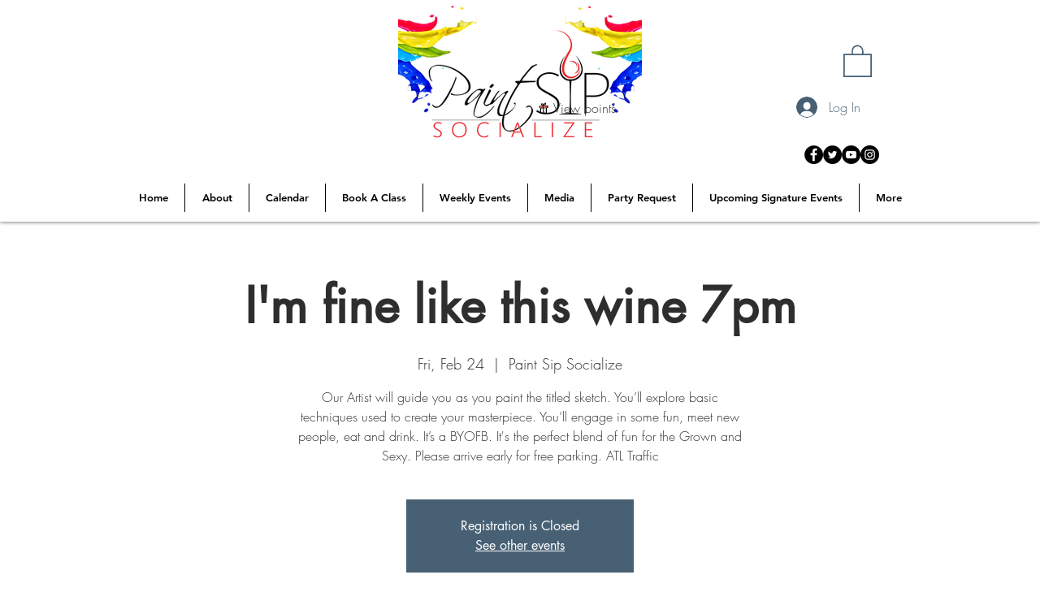

--- FILE ---
content_type: image/svg+xml
request_url: https://static.wixstatic.com/shapes/8eb75377268e49ca964fb044c8b9a3be.svg
body_size: 2075
content:
<svg data-bbox="53.998 46.001 92 108" viewBox="0 0 200 200" height="200" width="200" xmlns="http://www.w3.org/2000/svg" data-type="color">
    <g>
        <path d="M110.762 77.369v21.478l31.938-1.631c1.285-7.178 1.649-13.467-.259-19.848l-31.679.001z" fill="#EE3C24" data-color="1"/>
        <path d="M99.789 76.987c-10.447-.687-19.87.35-28.64 3.292v18.059h28.883c.934-7.495 1.276-14.335-.243-21.351z" fill="#EE3C24" data-color="1"/>
        <path d="M108.876 72.991c2.509-1.317 5.067-1.869 7.422-2.888 8.06-3.489 11.607-13.378 7.373-21.08-.818-1.488-3.228-3.156-4.742-3.014-5.27.495-10.331 2.014-13.456 6.94-1.379 2.175-2.733 4.367-4.305 6.881-2.31-1.334-4.211-2.724-6.325-3.593-5.044-2.075-10.033-4.602-15.823-2.606-3.745 1.291-6.015 3.659-5.02 7.617 1.03 4.097 2.357 7.013 6.613 10.885-5.701 1.18-14.538 3.097-20.711 4.917-2.369.699-5.885 3.324-5.901 5.098-.05 5.423.475 11.227 2.538 16.141 1.078 2.566 5.862 3.562 8.947 5.311.414.235.682.726 1.022 1.099.074.513.286 1.052.194 1.534-3.104 16.359-3.047 23.533-1.918 40.064.121 1.762.114 3.365.067 5.954a1.638 1.638 0 0 0 1.588 1.658c22.391.473 42.841-.937 64.544-2.911a1.726 1.726 0 0 0 1.569-1.713v-47.503l10.311-1.593a3.702 3.702 0 0 0 3.135-3.656V76.855c0-2.05-1.723-3.669-3.77-3.573-11.504.534-22.453.497-33.352-.291zm7.763-16.957c1.014 4.228-1.968 9.168-6.226 10.539-1.239-3.319.943-8.496 2.392-11.089.94-1.681 3.385-1.323 3.834.55zM68.271 79.058c7.601-1.999 15.71-2.652 24.553-2.071 1.519 7.016 1.177 13.856.243 21.351H67.512a3.33 3.33 0 0 1-3.328-3.33V84.355a5.48 5.48 0 0 1 4.087-5.297zm67.463 18.158l-31.938 1.631V77.369h31.678c1.909 6.381 1.545 12.669.26 19.847zM99.761 69.731c-11.21-.574-14.202-1.709-15.628-7.703-.375-1.578 1.17-2.903 2.693-2.347 4.883 1.781 8.687 5.14 12.935 10.05zm-24.096 79.507c-2.254-18.308-2.414-27.045.595-45.786h16.551c.212 2.486.554 4.73.568 6.977.051 8.109-.231 16.226.04 24.325.251 7.489 1.051 5.666 1.651 13.703-5.975 1.792-12.362 1.055-19.405.781zm47.042-2.278c-2.386.362-4.838.784-6.104.871-4.853.334-9.435.996-11.512-.774-1.884-1.605-1.403-5.082-1.693-9.438-.155-2.33-.024-4.6-.072-6.945-.197-9.671-.348-10.05-.422-19.723-.019-2.538.302-5.078.511-8.296 5.907-.418 13.459-.102 19.291-.514.828 2.657-.023 10.213 0 12.391.169 15.885.001 15.874.001 32.428z" fill="#020202" data-color="2"/>
    </g>
</svg>
